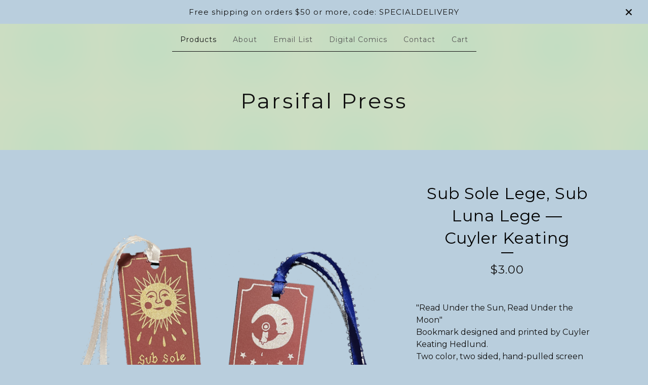

--- FILE ---
content_type: text/html; charset=utf-8
request_url: https://www.parsifal-press.com/product/sub-sole-lege-sub-luna-lege
body_size: 7445
content:
<!DOCTYPE html>
<html>
  <head>
    <title>Sub Sole Lege, Sub Luna Lege — Cuyler Keating | Parsifal Press</title>
    <meta charset="utf-8">
    <meta name="viewport" content="width=device-width, initial-scale=1">
    <link href="/theme_stylesheets/239599527/1768590593/theme.css" media="screen" rel="stylesheet" type="text/css">
    <!-- Served from Big Cartel Storefront -->
<!-- Big Cartel generated meta tags -->
<meta name="generator" content="Big Cartel" />
<meta name="author" content="Parsifal Press" />
<meta name="description" content="&quot;Read Under the Sun, Read Under the Moon&quot; Bookmark designed and printed by Cuyler Keating Hedlund. Two color, two sided, hand-pulled..." />
<meta name="referrer" content="strict-origin-when-cross-origin" />
<meta name="product_id" content="77491164" />
<meta name="product_name" content="Sub Sole Lege, Sub Luna Lege — Cuyler Keating" />
<meta name="product_permalink" content="sub-sole-lege-sub-luna-lege" />
<meta name="theme_name" content="Luna" />
<meta name="theme_version" content="2.4.12" />
<meta property="og:type" content="product" />
<meta property="og:site_name" content="Parsifal Press" />
<meta property="og:title" content="Sub Sole Lege, Sub Luna Lege — Cuyler Keating" />
<meta property="og:url" content="https://www.parsifal-press.com/product/sub-sole-lege-sub-luna-lege" />
<meta property="og:description" content="&quot;Read Under the Sun, Read Under the Moon&quot; Bookmark designed and printed by Cuyler Keating Hedlund. Two color, two sided, hand-pulled..." />
<meta property="og:image" content="https://assets.bigcartel.com/product_images/302304963/Sub+Lege.png?auto=format&amp;fit=max&amp;h=1200&amp;w=1200" />
<meta property="og:image:secure_url" content="https://assets.bigcartel.com/product_images/302304963/Sub+Lege.png?auto=format&amp;fit=max&amp;h=1200&amp;w=1200" />
<meta property="og:price:amount" content="3.00" />
<meta property="og:price:currency" content="USD" />
<meta property="og:availability" content="instock" />
<meta name="twitter:card" content="summary_large_image" />
<meta name="twitter:title" content="Sub Sole Lege, Sub Luna Lege — Cuyler Keating" />
<meta name="twitter:description" content="&quot;Read Under the Sun, Read Under the Moon&quot; Bookmark designed and printed by Cuyler Keating Hedlund. Two color, two sided, hand-pulled..." />
<meta name="twitter:image" content="https://assets.bigcartel.com/product_images/302304963/Sub+Lege.png?auto=format&amp;fit=max&amp;h=1200&amp;w=1200" />
<!-- end of generated meta tags -->

<!-- Big Cartel generated link tags -->
<link rel="preconnect" href="https://fonts.googleapis.com" />
<link rel="preconnect" href="https://fonts.gstatic.com" crossorigin="true" />
<link rel="stylesheet" href="//fonts.googleapis.com/css?family=Montserrat:300,400,500,700&amp;display=swap" type="text/css" title="Google Fonts" />
<link rel="canonical" href="https://www.parsifal-press.com/product/sub-sole-lege-sub-luna-lege" />
<link rel="alternate" href="https://www.parsifal-press.com/products.xml" type="application/rss+xml" title="Product Feed" />
<link rel="icon" href="/favicon.svg" type="image/svg+xml" />
<link rel="icon" href="/favicon.ico" type="image/x-icon" />
<link rel="apple-touch-icon" href="/apple-touch-icon.png" />
<!-- end of generated link tags -->

<!-- Big Cartel generated structured data -->
<script type="application/ld+json">
[{"@context":"https://schema.org","@type":"BreadcrumbList","itemListElement":[{"@type":"ListItem","position":1,"name":"Home","item":"https://www.parsifal-press.com/"},{"@type":"ListItem","position":2,"name":"Products","item":"https://www.parsifal-press.com/products"},{"@type":"ListItem","position":3,"name":"Parsifal Press","item":"https://www.parsifal-press.com/category/parsifal-press"},{"@type":"ListItem","position":4,"name":"Sub Sole Lege, Sub Luna Lege — Cuyler Keating","item":"https://www.parsifal-press.com/product/sub-sole-lege-sub-luna-lege"}]},{"@context":"https://schema.org","@type":"BreadcrumbList","itemListElement":[{"@type":"ListItem","position":1,"name":"Home","item":"https://www.parsifal-press.com/"},{"@type":"ListItem","position":2,"name":"Products","item":"https://www.parsifal-press.com/products"},{"@type":"ListItem","position":3,"name":"Print Edition","item":"https://www.parsifal-press.com/category/print-edition"},{"@type":"ListItem","position":4,"name":"Sub Sole Lege, Sub Luna Lege — Cuyler Keating","item":"https://www.parsifal-press.com/product/sub-sole-lege-sub-luna-lege"}]}]
</script>
<script type="application/ld+json">
{"@context":"https://schema.org/","@type":"Product","name":"Sub Sole Lege, Sub Luna Lege — Cuyler Keating","url":"https://www.parsifal-press.com/product/sub-sole-lege-sub-luna-lege","description":"\u0026quot;Read Under the Sun, Read Under the Moon\u0026quot;\nBookmark designed and printed by Cuyler Keating Hedlund.\nTwo color, two sided, hand-pulled screen print in gold and silver.\nPrinted on French Paper\u0026#39;s Wine colored speckletone 100lb coverstock\n2 x 6.5 inches.\nEdition of 58.\n\nSee more of Cuyler work: https://cuylerkeating.com\n\nUS Shipping: $1 (first class, no tracking)\n\nFor Local Pickup, use discount code: LOCALPICKUP\n\nFOR SHIPPING OUTSIDE THE US/CANADA: Please email us at parsifalcomics@gmail.com with what you would like to order and your shipping address, and we will charge you on Paypal with the cost of the order + shipping. Thank you!","sku":"77491164","image":["https://assets.bigcartel.com/product_images/302304963/Sub+Lege.png?auto=format\u0026fit=max\u0026h=1200\u0026w=1200","https://assets.bigcartel.com/product_images/302305002/IMG_0617.JPG?auto=format\u0026fit=max\u0026h=1200\u0026w=1200","https://assets.bigcartel.com/product_images/302305008/IMG_0618+2.JPG?auto=format\u0026fit=max\u0026h=1200\u0026w=1200","https://assets.bigcartel.com/product_images/302305005/IMG_0619.JPG?auto=format\u0026fit=max\u0026h=1200\u0026w=1200","https://assets.bigcartel.com/product_images/302305356/IMG_0888.JPG?auto=format\u0026fit=max\u0026h=1200\u0026w=1200"],"brand":{"@type":"Brand","name":"Parsifal Press"},"offers":[{"@type":"Offer","name":"Sub Sole Lege, Sub Luna Lege — Cuyler Keating","url":"https://www.parsifal-press.com/product/sub-sole-lege-sub-luna-lege","sku":"373173481","price":"3.0","priceCurrency":"USD","priceValidUntil":"2027-01-22","availability":"https://schema.org/InStock","itemCondition":"NewCondition","additionalProperty":[{"@type":"PropertyValue","propertyID":"item_group_id","value":"77491164"}],"shippingDetails":[{"@type":"OfferShippingDetails","shippingDestination":{"@type":"DefinedRegion","addressCountry":"US"},"shippingRate":{"@type":"MonetaryAmount","value":"1.0","currency":"USD"}}]}]}
</script>

<!-- end of generated structured data -->

<script>
  window.bigcartel = window.bigcartel || {};
  window.bigcartel = {
    ...window.bigcartel,
    ...{"account":{"id":6250740,"host":"www.parsifal-press.com","bc_host":"parsifalpress.bigcartel.com","currency":"USD","country":{"code":"US","name":"United States"}},"theme":{"name":"Luna","version":"2.4.12","colors":{"button_background_color":"#000000","button_text_color":"#FFFFFF","button_hover_background_color":"#6DC99C","background_color":"#B9CEDD","primary_text_color":"#111111","link_text_color":"#111111","link_hover_color":"#478B6B"}},"checkout":{"payments_enabled":true,"paypal_merchant_id":"RETJDDR8FFXDY"},"product":{"id":77491164,"name":"Sub Sole Lege, Sub Luna Lege — Cuyler Keating","permalink":"sub-sole-lege-sub-luna-lege","position":16,"url":"/product/sub-sole-lege-sub-luna-lege","status":"active","created_at":"2021-04-15T23:09:33.000Z","has_password_protection":false,"images":[{"url":"https://assets.bigcartel.com/product_images/302304963/Sub+Lege.png?auto=format\u0026fit=max\u0026h=1000\u0026w=1000","width":1986,"height":2493},{"url":"https://assets.bigcartel.com/product_images/302305002/IMG_0617.JPG?auto=format\u0026fit=max\u0026h=1000\u0026w=1000","width":3024,"height":4032},{"url":"https://assets.bigcartel.com/product_images/302305008/IMG_0618+2.JPG?auto=format\u0026fit=max\u0026h=1000\u0026w=1000","width":3024,"height":4032},{"url":"https://assets.bigcartel.com/product_images/302305005/IMG_0619.JPG?auto=format\u0026fit=max\u0026h=1000\u0026w=1000","width":3024,"height":4032},{"url":"https://assets.bigcartel.com/product_images/302305356/IMG_0888.JPG?auto=format\u0026fit=max\u0026h=1000\u0026w=1000","width":3024,"height":4032}],"price":3.0,"default_price":3.0,"tax":0.0,"on_sale":false,"description":"\"Read Under the Sun, Read Under the Moon\"\r\nBookmark designed and printed by Cuyler Keating Hedlund.\r\nTwo color, two sided, hand-pulled screen print in gold and silver.\r\nPrinted on French Paper's Wine colored speckletone 100lb coverstock\r\n2 x 6.5 inches.\r\nEdition of 58.\r\n\r\nSee more of Cuyler work: https://cuylerkeating.com\r\n\r\nUS Shipping: $1 (first class, no tracking)\r\n\r\nFor Local Pickup, use discount code: LOCALPICKUP\r\n\r\nFOR SHIPPING OUTSIDE THE US/CANADA: Please email us at parsifalcomics@gmail.com with what you would like to order and your shipping address, and we will charge you on Paypal with the cost of the order + shipping. Thank you!","has_option_groups":false,"options":[{"id":373173481,"name":"Sub Sole Lege, Sub Luna Lege — Cuyler Keating","price":3.0,"sold_out":false,"has_custom_price":false,"option_group_values":[],"isLowInventory":false,"isAlmostSoldOut":false}],"artists":[],"categories":[{"id":1415169357,"name":"Parsifal Press","permalink":"parsifal-press","url":"/category/parsifal-press"},{"id":1415169360,"name":"Print Edition","permalink":"print-edition","url":"/category/print-edition"}],"option_groups":[],"shipping":[{"amount_alone":1.0,"amount_with_others":0.0,"country":{"id":43,"name":"United States","code":"US"}}]},"page":{"type":"product"}}
  }
</script>
<script async src="https://www.paypal.com/sdk/js?client-id=AbPSFDwkxJ_Pxau-Ek8nKIMWIanP8jhAdSXX5MbFoCq_VkpAHX7DZEbfTARicVRWOVUgeUt44lu7oHF-&merchant-id=RETJDDR8FFXDY&currency=USD&components=messages,buttons" data-partner-attribution-id="BigCartel_SP_PPCP" data-namespace="PayPalSDK"></script>
<style type="text/css">.bc-product-video-embed { width: 100%; max-width: 640px; margin: 0 auto 1rem; } .bc-product-video-embed iframe { aspect-ratio: 16 / 9; width: 100%; border: 0; }</style>
<script type="text/javascript">
  var _bcaq = _bcaq || [];
  _bcaq.push(['_setUrl','stats1.bigcartel.com']);_bcaq.push(['_trackVisit','6250740']);_bcaq.push(['_trackProduct','77491164','6250740']);
  (function() {
    var bca = document.createElement('script'); bca.type = 'text/javascript'; bca.async = true;
    bca.src = '/stats.min.js';
    var s = document.getElementsByTagName('script')[0]; s.parentNode.insertBefore(bca, s);
  })();
</script>
<script src="/assets/currency-formatter-e6d2ec3fd19a4c813ec8b993b852eccecac4da727de1c7e1ecbf0a335278e93a.js"></script>
  
<style></style>
</head>

  <body id="product_page" class="theme">
    <a class="skip-link" href="#main">Skip to main content</a>
    <div id="fb-root"></div>
    <script>(function(d, s, id) {
      var js, fjs = d.getElementsByTagName(s)[0];
      if (d.getElementById(id)) return;
      js = d.createElement(s); js.id = id;
      js.src = 'https://connect.facebook.net/en_US/sdk.js#xfbml=1&version=v3.0&appId=1504448526533606&autoLogAppEvents=1';
      fjs.parentNode.insertBefore(js, fjs);
    }(document, 'script', 'facebook-jssdk'));</script>
    
      <aside role="complementary" aria-label="Announcement message" class="announcement-message">
        <div class="wrapper announcement-message-text">Free shipping on orders $50 or more, code: SPECIALDELIVERY</div>
        <button aria-label="Close announcement" class="announcement-message-close" title="Close announcement message">
          <svg aria-hidden="true" height="16" viewBox="0 0 512 512" width="16" xmlns="http://www.w3.org/2000/svg"><path d="M437.5 386.6L306.9 256l130.6-130.6c14.1-14.1 14.1-36.8 0-50.9-14.1-14.1-36.8-14.1-50.9 0L256 205.1 125.4 74.5c-14.1-14.1-36.8-14.1-50.9 0-14.1 14.1-14.1 36.8 0 50.9L205.1 256 74.5 386.6c-14.1 14.1-14.1 36.8 0 50.9 14.1 14.1 36.8 14.1 50.9 0L256 306.9l130.6 130.6c14.1 14.1 36.8 14.1 50.9 0 14-14.1 14-36.9 0-50.9z"/></svg>
        </button>
      </aside>
    
    <header>
      <div class="wrapper">
        <nav class="header-nav" role="navigation" aria-label="Main">
          <ul>
            <li class="selected"><a href="/products">Products</a></li>
            
              <li><a title="View About" href="/about">About</a></li>
            
              <li><a title="View Email List" href="/email-list">Email List</a></li>
            
              <li><a title="View Digital Comics" href="/digital-comics">Digital Comics</a></li>
            
            <li><a href="/contact">Contact</a></li>
            <li><a href="/cart">Cart</a></li>
          </ul>
        </nav>

        <div class="branding">
          <a href="/" title="Home">
            
              <div class="store-header">Parsifal Press</div>
            
          </a>
        </div>
      </div>
      <nav class="header-nav mobile-nav" aria-label="Mobile Main" role="navigation">
        <ul>
          <li class="selected">
            <a href="/products">Products</a>
          </li>
          <li>
            <a href="/contact">Contact</a>
          </li>
          <li>
            <a href="/cart">Cart</a>
          </li>
        </ul>
      </nav>
    </header>
    <main class="main" id="main">
      <div class="fade-in wrapper">
        

        
          

<div class="product-page">
  <div class="product-page-headings">
    
    <h1 class="product-title has-dash">Sub Sole Lege, Sub Luna Lege — Cuyler Keating</h1>
    <div class="product-price">
      
        <span data-currency-amount="3.0" data-currency-code="USD"><span class="currency_sign">$</span>3.00</span>
      
    </div>
  </div>

  <div class="product-images product-images-slideshow">
    <ul class="slides">
      
        <li>
          <img alt="Sub Sole Lege, Sub Luna Lege — Cuyler Keating" class="lazy product-image" src="https://assets.bigcartel.com/product_images/302304963/Sub+Lege.png?auto=format&fit=max&w=100" data-src="https://assets.bigcartel.com/product_images/302304963/Sub+Lege.png?auto=format&fit=max&w=650" data-srcset="https://assets.bigcartel.com/product_images/302304963/Sub+Lege.png?auto=format&fit=max&w=1300 2x, https://assets.bigcartel.com/product_images/302304963/Sub+Lege.png?auto=format&fit=max&w=650 1x">
        </li>
      
        <li>
          <img alt="Sub Sole Lege, Sub Luna Lege — Cuyler Keating" class="lazy product-image" src="https://assets.bigcartel.com/product_images/302305002/IMG_0617.JPG?auto=format&fit=max&w=100" data-src="https://assets.bigcartel.com/product_images/302305002/IMG_0617.JPG?auto=format&fit=max&w=650" data-srcset="https://assets.bigcartel.com/product_images/302305002/IMG_0617.JPG?auto=format&fit=max&w=1300 2x, https://assets.bigcartel.com/product_images/302305002/IMG_0617.JPG?auto=format&fit=max&w=650 1x">
        </li>
      
        <li>
          <img alt="Sub Sole Lege, Sub Luna Lege — Cuyler Keating" class="lazy product-image" src="https://assets.bigcartel.com/product_images/302305008/IMG_0618+2.JPG?auto=format&fit=max&w=100" data-src="https://assets.bigcartel.com/product_images/302305008/IMG_0618+2.JPG?auto=format&fit=max&w=650" data-srcset="https://assets.bigcartel.com/product_images/302305008/IMG_0618+2.JPG?auto=format&fit=max&w=1300 2x, https://assets.bigcartel.com/product_images/302305008/IMG_0618+2.JPG?auto=format&fit=max&w=650 1x">
        </li>
      
        <li>
          <img alt="Sub Sole Lege, Sub Luna Lege — Cuyler Keating" class="lazy product-image" src="https://assets.bigcartel.com/product_images/302305005/IMG_0619.JPG?auto=format&fit=max&w=100" data-src="https://assets.bigcartel.com/product_images/302305005/IMG_0619.JPG?auto=format&fit=max&w=650" data-srcset="https://assets.bigcartel.com/product_images/302305005/IMG_0619.JPG?auto=format&fit=max&w=1300 2x, https://assets.bigcartel.com/product_images/302305005/IMG_0619.JPG?auto=format&fit=max&w=650 1x">
        </li>
      
        <li>
          <img alt="Sub Sole Lege, Sub Luna Lege — Cuyler Keating" class="lazy product-image" src="https://assets.bigcartel.com/product_images/302305356/IMG_0888.JPG?auto=format&fit=max&w=100" data-src="https://assets.bigcartel.com/product_images/302305356/IMG_0888.JPG?auto=format&fit=max&w=650" data-srcset="https://assets.bigcartel.com/product_images/302305356/IMG_0888.JPG?auto=format&fit=max&w=1300 2x, https://assets.bigcartel.com/product_images/302305356/IMG_0888.JPG?auto=format&fit=max&w=650 1x">
        </li>
      
    </ul>
  </div>

  <div class="product-details">
    
      <div class="product-description">
        <p>"Read Under the Sun, Read Under the Moon"
<br />Bookmark designed and printed by Cuyler Keating Hedlund.
<br />Two color, two sided, hand-pulled screen print in gold and silver.
<br />Printed on French Paper's Wine colored speckletone 100lb coverstock
<br />2 x 6.5 inches.
<br />Edition of 58.</p>
<p>See more of Cuyler work: https://cuylerkeating.com</p>
<p>US Shipping: $1 (first class, no tracking)</p>
<p>For Local Pickup, use discount code: LOCALPICKUP</p>
<p>FOR SHIPPING OUTSIDE THE US/CANADA: Please email us at <a href="/cdn-cgi/l/email-protection" class="__cf_email__" data-cfemail="f1819083829897909d929e9c989282b1969c90989ddf929e9c">[email&#160;protected]</a> with what you would like to order and your shipping address, and we will charge you on Paypal with the cost of the order + shipping. Thank you!</p>
      </div>
    

    
      

      <form method="post" class="product-form show-sold-out" action="/cart" accept-charset="utf8">
        <input type="hidden" name="utf8" value='✓'>
        
          <input type="hidden" name="cart[add][id]" id="option" value="373173481" />
        
        <button class="button add-to-cart-button" name="submit" type="submit" data-add-title="Add to Cart" data-sold-title="Sold out">Add to Cart</button>
        

        
      </form>

    

    
  </div>
</div>

        
      </div>
    </main>
    
      

      <aside class="related-products-container wrapper under_image" role="complementary" aria-label="Related products">
        
          <div class="all-similar-products">
              
                
                
                
                
                  <div class="product-list-thumb fit-to-square under_image">
                    <a class="product-list-link" href="/product/pre-order-its-over-by-ron-reg%C3%A9-jr" title="View It&#39;s Over by Ron Regé, Jr.">
                      <div class="product-list-thumb-container">
                        <figure class="product-list-image-container" data-image-classes="lazy product-list-image 
                  
                    image-tall
                    
                  
                " data-small-image-src="https://assets.bigcartel.com/product_images/414241503/It_s+Over+Ron+Rege+Glowy+cover.png?auto=format&fit=max&h=30&w=30" data-normal-image-src="https://assets.bigcartel.com/product_images/414241503/It_s+Over+Ron+Rege+Glowy+cover.png?auto=format&fit=max&h=346&w=346" data-image-srcset="https://assets.bigcartel.com/product_images/414241503/It_s+Over+Ron+Rege+Glowy+cover.png?auto=format&fit=max&h=692&w=692 2x, https://assets.bigcartel.com/product_images/414241503/It_s+Over+Ron+Rege+Glowy+cover.png?auto=format&fit=max&h=346&w=346 1x">
                          <div class="image-wrapper"></div>
                        </figure>
                      </div>
                      <div class="product-list-thumb-info">
                        <div class="product-list-item-background"></div>
                        <div class="product-list-thumb-info-headers">
                          <div class="product-list-thumb-name">It's Over by Ron Regé, Jr.</div>
                          <div class="product-list-thumb-price">
                            
                              <span data-currency-amount="15.0" data-currency-code="USD"><span class="currency_sign">$</span>15.00</span>
                            
                            
                          </div>
                        </div>
                      </div>
                    </a>
                  </div>
                
              
                
                
                
                
                  <div class="product-list-thumb fit-to-square under_image">
                    <a class="product-list-link" href="/product/night-court-sara-lautman" title="View Night, Court - Sara Lautman">
                      <div class="product-list-thumb-container">
                        <figure class="product-list-image-container" data-image-classes="lazy product-list-image 
                  
                    image-tall
                    
                  
                " data-small-image-src="https://assets.bigcartel.com/product_images/412302699/Night+Court.png?auto=format&fit=max&h=30&w=30" data-normal-image-src="https://assets.bigcartel.com/product_images/412302699/Night+Court.png?auto=format&fit=max&h=346&w=346" data-image-srcset="https://assets.bigcartel.com/product_images/412302699/Night+Court.png?auto=format&fit=max&h=692&w=692 2x, https://assets.bigcartel.com/product_images/412302699/Night+Court.png?auto=format&fit=max&h=346&w=346 1x">
                          <div class="image-wrapper"></div>
                        </figure>
                      </div>
                      <div class="product-list-thumb-info">
                        <div class="product-list-item-background"></div>
                        <div class="product-list-thumb-info-headers">
                          <div class="product-list-thumb-name">Night, Court - Sara Lautman</div>
                          <div class="product-list-thumb-price">
                            
                              <span data-currency-amount="8.0" data-currency-code="USD"><span class="currency_sign">$</span>8.00</span>
                            
                            
                          </div>
                        </div>
                      </div>
                    </a>
                  </div>
                
              
                
                
                
                
                  <div class="product-list-thumb fit-to-square under_image">
                    <a class="product-list-link" href="/product/support-craft" title="View Support Craft - Sara Lautman">
                      <div class="product-list-thumb-container">
                        <figure class="product-list-image-container" data-image-classes="lazy product-list-image 
                  
                    image-square
                  
                " data-small-image-src="https://assets.bigcartel.com/product_images/389619330/SC_front_2.png?auto=format&fit=max&h=30&w=30" data-normal-image-src="https://assets.bigcartel.com/product_images/389619330/SC_front_2.png?auto=format&fit=max&h=346&w=346" data-image-srcset="https://assets.bigcartel.com/product_images/389619330/SC_front_2.png?auto=format&fit=max&h=692&w=692 2x, https://assets.bigcartel.com/product_images/389619330/SC_front_2.png?auto=format&fit=max&h=346&w=346 1x">
                          <div class="image-wrapper"></div>
                        </figure>
                      </div>
                      <div class="product-list-thumb-info">
                        <div class="product-list-item-background"></div>
                        <div class="product-list-thumb-info-headers">
                          <div class="product-list-thumb-name">Support Craft - Sara Lautman</div>
                          <div class="product-list-thumb-price">
                            
                              <span data-currency-amount="18.0" data-currency-code="USD"><span class="currency_sign">$</span>18.00</span>
                            
                            
                          </div>
                        </div>
                      </div>
                    </a>
                  </div>
                
              
                
                
                
                
                  <div class="product-list-thumb fit-to-square under_image">
                    <a class="product-list-link" href="/product/the-lover-of-everyone-in-the-world" title="View The Lover of Everyone in the World — Beatrix Urkowitz">
                      <div class="product-list-thumb-container">
                        <figure class="product-list-image-container" data-image-classes="lazy product-list-image 
                  
                    image-wide
                    
                  
                " data-small-image-src="https://assets.bigcartel.com/product_images/333115839/Lover+Cover+sm.png?auto=format&fit=max&h=30&w=30" data-normal-image-src="https://assets.bigcartel.com/product_images/333115839/Lover+Cover+sm.png?auto=format&fit=max&h=346&w=346" data-image-srcset="https://assets.bigcartel.com/product_images/333115839/Lover+Cover+sm.png?auto=format&fit=max&h=692&w=692 2x, https://assets.bigcartel.com/product_images/333115839/Lover+Cover+sm.png?auto=format&fit=max&h=346&w=346 1x">
                          <div class="image-wrapper"></div>
                        </figure>
                      </div>
                      <div class="product-list-thumb-info">
                        <div class="product-list-item-background"></div>
                        <div class="product-list-thumb-info-headers">
                          <div class="product-list-thumb-name">The Lover of Everyone in the World — Beatrix Urkowitz</div>
                          <div class="product-list-thumb-price">
                            
                              <span data-currency-amount="20.0" data-currency-code="USD"><span class="currency_sign">$</span>20.00</span>
                            
                            
                          </div>
                        </div>
                      </div>
                    </a>
                  </div>
                
              
                
                
                
                
                  <div class="product-list-thumb fit-to-square under_image">
                    <a class="product-list-link" href="/product/weeds-kit-anderson" title="View Weeds - Kit Anderson ">
                      <div class="product-list-thumb-container">
                        <figure class="product-list-image-container" data-image-classes="lazy product-list-image 
                  
                    image-tall
                    
                  
                " data-small-image-src="https://assets.bigcartel.com/product_images/343433887/Weeds+Cover.png?auto=format&fit=max&h=30&w=30" data-normal-image-src="https://assets.bigcartel.com/product_images/343433887/Weeds+Cover.png?auto=format&fit=max&h=346&w=346" data-image-srcset="https://assets.bigcartel.com/product_images/343433887/Weeds+Cover.png?auto=format&fit=max&h=692&w=692 2x, https://assets.bigcartel.com/product_images/343433887/Weeds+Cover.png?auto=format&fit=max&h=346&w=346 1x">
                          <div class="image-wrapper"></div>
                        </figure>
                      </div>
                      <div class="product-list-thumb-info">
                        <div class="product-list-item-background"></div>
                        <div class="product-list-thumb-info-headers">
                          <div class="product-list-thumb-name">Weeds - Kit Anderson </div>
                          <div class="product-list-thumb-price">
                            
                              <span data-currency-amount="16.0" data-currency-code="USD"><span class="currency_sign">$</span>16.00</span>
                            
                            
                          </div>
                        </div>
                      </div>
                    </a>
                  </div>
                
              
                
                
                
                
                  <div class="product-list-thumb fit-to-square under_image">
                    <a class="product-list-link" href="/product/to-mak-patar" title="View To Mak Patar - Kevin Reilly ">
                      <div class="product-list-thumb-container">
                        <figure class="product-list-image-container" data-image-classes="lazy product-list-image 
                  
                    image-wide
                    
                  
                " data-small-image-src="https://assets.bigcartel.com/product_images/342502198/Mak+Patar+cover.png?auto=format&fit=max&h=30&w=30" data-normal-image-src="https://assets.bigcartel.com/product_images/342502198/Mak+Patar+cover.png?auto=format&fit=max&h=346&w=346" data-image-srcset="https://assets.bigcartel.com/product_images/342502198/Mak+Patar+cover.png?auto=format&fit=max&h=692&w=692 2x, https://assets.bigcartel.com/product_images/342502198/Mak+Patar+cover.png?auto=format&fit=max&h=346&w=346 1x">
                          <div class="image-wrapper"></div>
                        </figure>
                      </div>
                      <div class="product-list-thumb-info">
                        <div class="product-list-item-background"></div>
                        <div class="product-list-thumb-info-headers">
                          <div class="product-list-thumb-name">To Mak Patar - Kevin Reilly </div>
                          <div class="product-list-thumb-price">
                            
                              <span data-currency-amount="16.0" data-currency-code="USD"><span class="currency_sign">$</span>16.00</span>
                            
                            
                          </div>
                        </div>
                      </div>
                    </a>
                  </div>
                
              
                
                
                
                
                  <div class="product-list-thumb fit-to-square under_image">
                    <a class="product-list-link" href="/product/everyone-is-sorry-by-sage-clemmons" title="View Everyone is Sorry — Sage Clemmons">
                      <div class="product-list-thumb-container">
                        <figure class="product-list-image-container" data-image-classes="lazy product-list-image 
                  
                    image-tall
                    
                  
                " data-small-image-src="https://assets.bigcartel.com/product_images/306241413/Everyone+is+Sorry+Image+1.png?auto=format&fit=max&h=30&w=30" data-normal-image-src="https://assets.bigcartel.com/product_images/306241413/Everyone+is+Sorry+Image+1.png?auto=format&fit=max&h=346&w=346" data-image-srcset="https://assets.bigcartel.com/product_images/306241413/Everyone+is+Sorry+Image+1.png?auto=format&fit=max&h=692&w=692 2x, https://assets.bigcartel.com/product_images/306241413/Everyone+is+Sorry+Image+1.png?auto=format&fit=max&h=346&w=346 1x">
                          <div class="image-wrapper"></div>
                        </figure>
                      </div>
                      <div class="product-list-thumb-info">
                        <div class="product-list-item-background"></div>
                        <div class="product-list-thumb-info-headers">
                          <div class="product-list-thumb-name">Everyone is Sorry — Sage Clemmons</div>
                          <div class="product-list-thumb-price">
                            
                              <span data-currency-amount="8.0" data-currency-code="USD"><span class="currency_sign">$</span>8.00</span>
                            
                            
                          </div>
                        </div>
                      </div>
                    </a>
                  </div>
                
              
                
                
                
                
                  <div class="product-list-thumb fit-to-square under_image">
                    <a class="product-list-link" href="/product/abolition-is-a-presence" title="View Abolition is a Presence — Dan Nott ">
                      <div class="product-list-thumb-container">
                        <figure class="product-list-image-container" data-image-classes="lazy product-list-image 
                  
                    image-square
                  
                " data-small-image-src="https://assets.bigcartel.com/product_images/333392433/AIAP.png?auto=format&fit=max&h=30&w=30" data-normal-image-src="https://assets.bigcartel.com/product_images/333392433/AIAP.png?auto=format&fit=max&h=346&w=346" data-image-srcset="https://assets.bigcartel.com/product_images/333392433/AIAP.png?auto=format&fit=max&h=692&w=692 2x, https://assets.bigcartel.com/product_images/333392433/AIAP.png?auto=format&fit=max&h=346&w=346 1x">
                          <div class="image-wrapper"></div>
                        </figure>
                      </div>
                      <div class="product-list-thumb-info">
                        <div class="product-list-item-background"></div>
                        <div class="product-list-thumb-info-headers">
                          <div class="product-list-thumb-name">Abolition is a Presence — Dan Nott </div>
                          <div class="product-list-thumb-price">
                            
                              <span data-currency-amount="3.0" data-currency-code="USD"><span class="currency_sign">$</span>3.00</span> - <span data-currency-amount="7.0" data-currency-code="USD"><span class="currency_sign">$</span>7.00</span>
                            
                            
                          </div>
                        </div>
                      </div>
                    </a>
                  </div>
                
              
                
                
                
                
              
            </div>
          <div class="similar-products">
            <div class="similar-products-header">
              <h2 class="similar-products-title">Related products</h2>
              
                <ul class="prev-next-products">
                  <li><a title="View Previous product" href="/product/abolition-is-a-presence">Previous product</a></li>
                  
                </ul>
              
            </div>
            <div class="product-list similar-product-list"></div>
          </div>
        
        
          <ul class="prev-next-products with-related">
            <li><a title="View Previous product" href="/product/abolition-is-a-presence">Previous product</a></li>
            
          </ul>
        
      </aside>
    
    <footer>
      <div class="wrapper">
        <nav class="footer-nav" id="footer" role="navigation" aria-label="Footer">
          <ul class="footer-links">
            <li><a href="/">Home</a></li>
            <li><a href="/products">Products</a></li>
            
              <li><a title="View About" href="/about">About</a></li>
            
              <li><a title="View Email List" href="/email-list">Email List</a></li>
            
              <li><a title="View Digital Comics" href="/digital-comics">Digital Comics</a></li>
            
            <li><a href="/contact">Contact</a></li>
            <li><a href="/cart">Cart</a></li>
            
          </ul>
          
            <ul class="social-links">
              

              

              
                <li><a href="https://www.instagram.com/parsifalpress/" aria-label="Instagram" title="Instagram"><svg class="instagram-icon" height="36" width="36" aria-hidden="true" focusable="false" role="img" xmlns="http://www.w3.org/2000/svg" viewBox="0 0 503.84 503.84"><path fill="currentColor" d="M251.92 45.39c67.27 0 75.23.26 101.8 1.47 24.56 1.12 37.9 5.22 46.78 8.67a78 78 0 0129 18.85 78 78 0 0118.85 29c3.45 8.88 7.55 22.22 8.67 46.78 1.21 26.57 1.47 34.53 1.47 101.8s-.26 75.23-1.47 101.8c-1.12 24.56-5.22 37.9-8.67 46.78a83.51 83.51 0 01-47.81 47.81c-8.88 3.45-22.22 7.55-46.78 8.67-26.56 1.21-34.53 1.47-101.8 1.47s-75.24-.26-101.8-1.47c-24.56-1.12-37.9-5.22-46.78-8.67a78 78 0 01-29-18.85 78 78 0 01-18.85-29c-3.45-8.88-7.55-22.22-8.67-46.78-1.21-26.57-1.47-34.53-1.47-101.8s.26-75.23 1.47-101.8c1.12-24.56 5.22-37.9 8.67-46.78a78 78 0 0118.85-29 78 78 0 0129-18.85c8.88-3.45 22.22-7.55 46.78-8.67 26.57-1.21 34.53-1.47 101.8-1.47m0-45.39c-68.42 0-77 .29-103.87 1.52S102.92 7 86.92 13.22a123.68 123.68 0 00-44.64 29.06 123.68 123.68 0 00-29.06 44.64c-6.22 16-10.48 34.34-11.7 61.15S0 183.5 0 251.92s.29 77 1.52 103.87 5.48 45.13 11.7 61.13a123.68 123.68 0 0029.06 44.62 123.52 123.52 0 0044.64 29.07c16 6.23 34.34 10.49 61.15 11.71s35.45 1.52 103.87 1.52 77-.29 103.87-1.52 45.11-5.48 61.11-11.71a128.74 128.74 0 0073.69-73.69c6.23-16 10.49-34.34 11.71-61.15s1.52-35.45 1.52-103.87-.29-77-1.52-103.87-5.48-45.11-11.71-61.11a123.52 123.52 0 00-29.05-44.62 123.68 123.68 0 00-44.64-29.08c-16-6.22-34.34-10.48-61.15-11.7S320.34 0 251.92 0z"/><path fill="currentColor" d="M251.92 122.56a129.36 129.36 0 10129.36 129.36 129.35 129.35 0 00-129.36-129.36zm0 213.36a84 84 0 1184-84 84 84 0 01-84 84z"/><circle fill="currentColor" cx="386.4" cy="117.44" r="30.23"/></svg></a></li>
              

              
              
            </ul>
          
          
          <div class="badge"><a href="https://www.bigcartel.com/?utm_source=bigcartel&utm_medium=storefront&utm_campaign=6250740&utm_term=parsifalpress" data-bc-hook="attribution" rel="nofollow">Powered by Big Cartel</a></div>
        </nav>
      </div>
    </footer>
    <script data-cfasync="false" src="/cdn-cgi/scripts/5c5dd728/cloudflare-static/email-decode.min.js"></script><script src="https://ajax.googleapis.com/ajax/libs/jquery/3.5.1/jquery.min.js"></script>
    <script src="https://assets.bigcartel.com/api/6/api.usd.js?v=1"></script>
    <script src="https://assets.bigcartel.com/theme_assets/6/2.4.12/theme.js?v=1"></script>
    
      <script>
        var show_sold_out_product_options = 'true';
        Product.find('sub-sole-lege-sub-luna-lege', processProduct)
      </script>
    
    <script src="https://chimpstatic.com/mcjs-connected/js/users/c152b44f08198743cee254277/4f7023298089f6b7f110ccf05.js"></script>
    
  

<script defer src="https://static.cloudflareinsights.com/beacon.min.js/vcd15cbe7772f49c399c6a5babf22c1241717689176015" integrity="sha512-ZpsOmlRQV6y907TI0dKBHq9Md29nnaEIPlkf84rnaERnq6zvWvPUqr2ft8M1aS28oN72PdrCzSjY4U6VaAw1EQ==" data-cf-beacon='{"rayId":"9c1e4aba2bde6483","version":"2025.9.1","serverTiming":{"name":{"cfExtPri":true,"cfEdge":true,"cfOrigin":true,"cfL4":true,"cfSpeedBrain":true,"cfCacheStatus":true}},"token":"44d6648085c9451aa740849b0372227e","b":1}' crossorigin="anonymous"></script>
</body>
</html>
